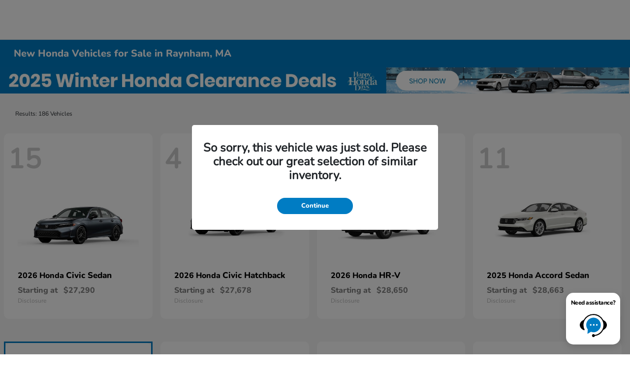

--- FILE ---
content_type: text/css
request_url: https://prod.cdn.secureoffersites.com/dist/p493/css/themes/Honda/styles.css
body_size: 1024
content:
.font_bold_styles{font-family:var(--fontBold)!important;font-weight:800}.font_regular_styles,body{font-family:var(--fontRegular)!important}._theme_font_bold,h1,h2,h3{font-family:var(--fontBold)!important;font-weight:800}._theme_font_regular{font-family:var(--fontRegular)!important}._theme_buttons_css{font-family:var(--fontBold)!important;font-weight:800}._theme_dealer_hours_bg_color,._theme_specials_banner_bg_color{background-color:#fff}._theme_print_icon_color{color:#c6c6c6!important}._theme_social_icons{background-color:#00324f!important}.rounded-buttons{border-radius:25px}.rounded-full-buttons{border-radius:35px}.rounded-inputs{border-radius:25px}.rounded-box{border-radius:10px}.rounded-left-top-radius{border-top-left-radius:10px}.rounded-right-top-radius{border-top-right-radius:10px}.rounded-right-bottom-radius{border-bottom-right-radius:10px}.rounded-left-bottom-radius{border-bottom-left-radius:10px}.full-rounded-box,.rounded-corners{border-radius:25px}.wizard-backgroundcolor{background-color:rgba(1,124,194,.3)}.darkcolor-primary{background-color:#00324f!important}.lightbackground-primary{background-color:#0075b5!important}.lightbackground2-primary{background-color:#66b1da!important}#_website_primary .footer-text-color{color:#212529}#_website_primary .footer-text-color a{color:#212529!important}#_website_primary .footer-text-color a:hover{color:#212529!important;text-decoration:none}#_website_primary ._theme_sales_links{border-color:#2690ca!important;color:#fff!important}#_website_primary ._theme_sales_links a{color:inherit}#_website_primary ._theme_top_border_color{border-color:#2690ca!important}#_website_primary ._theme_footer_background_color{background-color:#f2f2f2!important}#_website_primary ._theme_footer_border_color{border-color:#d2d2d2!important}#_website_primary ._theme_mobile_footer_text_color,#_website_primary ._theme_mobile_footer_text_colora{color:#212529!important}#_website_primary ._theme_mobile_footer_text_colora:hover{color:#212529!important;text-decoration:none}#_website_simplify .sidemenu-bgcolor-dark{background-color:#006fac}#_website_simplify .website-simplify-sidemenu .main-menu-ul li.item{border-color:#1e8ccc!important}#_website_simplify .simplify-social-icons a{background-color:#00324f}#_website_simplify #websitesimplify_landing ._theme_mygarage_profile_details{background-color:#fff!important}#_website_simplify #websitesimplify_landing ._theme_mygarage_profile_details_color{color:#000!important}#_website_simplify #websitesimplify_landing ._theme_mygarage_profile_details_box{color:#d8d8d8!important}#_website_simplify #websitesimplify_landing .profile-details-esmileage,#_website_simplify #websitesimplify_landing .profile-details-tradevalue{font-weight:700}#_website_simplify .sigininForm.video-login .modal-backdrop.show{opacity:.7!important}#_website_simplify ._theme_mobile_footer_text_color,#_website_simplify ._theme_mobile_footer_text_colora{color:#fff!important}#_website_simplify ._theme_mobile_footer_text_colora:hover{color:#fff!important;text-decoration:none}#_website_simplify ._theme_footer_icons,#_website_simplify ._theme_mobile_footer_h_tag_color{color:#fff!important}#_website_simplify ._theme_footer_border_color{border-color:#318fc5!important}#_website_simplify .custom-radio-btn input[type=radio]:checked+label:before{background-color:#007cc3}#_luxury_template .website-luxury-footer .footer-client-contact-info{color:#fff!important}#_luxury_template .website-luxury-footer .footer-client-contact-info a{color:inherit!important}#_luxury_template .website-luxury-footer .dynamicfooter h3,#_luxury_template .website-luxury-footer .dynamicfooter li a,#_luxury_template .website-luxury-footer .footer-bottom-links,#_luxury_template .website-luxury-footer .footer-client-name,#_luxury_template .website-luxury-footer .social-icons-withno-outline a{color:#fff!important}#_luxury_template .website-luxury-footer .footer-bottom-links a{color:inherit!important}#_luxury_template .website-luxury-footer .contact-us-btn{background-color:#fff!important;color:#000!important}#_luxury_template .website-luxury-footer ._theme_footer_icons{color:#fff!important}#_luxury_template .website-luxury-footer ._theme_footer_border,#_luxury_template .website-luxury-footer ._theme_footer_border_color{border-color:#73a6e0!important}#_luxury_template .website-luxury-footer ._theme_social_icons{background-color:transparent!important}#_luxury_template ._theme_mobile_footer_h_tag_color,#_luxury_template .mobile-dynamic-footer li a{color:#fff!important}#_luxury_template .website-luxury-header .client-name{text-transform:capitalize!important}#_website_bw .bw_template_header ._theme_social_icons{background-color:initial!important}#_website_bw #search-btns .search-btn,#_website_bw #search-btns .search-type{border-radius:25px!important}#_website_bw .bCouponSpecialsList .rotational-coupon-specials .rotational-coupon-specials-links a{font-size:14px!important;padding:8px 15px!important}.bw-footer .menu-title-seperator{background-color:#50b7f3!important}.bw-footer ._theme_social_icons{background-color:initial!important}#_website_paragon_primary .default-button-css{font-family:var(--fontBold)!important;font-size:14px!important;font-weight:800;line-height:1;padding:15px 30px!important;text-transform:uppercase!important}#_website_paragon_primary .page-sections-title{font-family:var(--fontRegular)!important;font-size:2.5rem!important}@media (max-width:991px){#_website_paragon_primary .page-sections-title{font-size:1.75rem!important}}#_website_paragon_primary ._theme_buttons_css:not(.theme-coupon-specials a,.banner-view-details),#_website_paragon_primary .rounded-buttons.banner-view-details,#_website_paragon_primary .rounded-buttons:not(.theme-coupon-specials a,.banner-view-details){font-family:var(--fontBold)!important;font-size:14px!important;font-weight:800;line-height:1;padding:15px 30px!important;text-transform:uppercase!important}@media (max-width:768px){#_website_paragon_primary .rounded-buttons.banner-view-details{padding:7px!important}}#_website_paragon_primary .vehicle-search-buttons .vehicle-search-links .vehicle-search-link-item a.rounded-full-buttons{font-family:var(--fontRegular)!important}.newpreowned-section a:first-child{border-bottom-left-radius:25px;border-top-left-radius:25px}.newpreowned-section a:last-child{border-bottom-right-radius:25px;border-top-right-radius:25px}#virtual-compare-dialog button.btn,.theme-coupon-specials a,.vehicle-specials:after{border-radius:25px}.btn-login-color,.newpreowned-section a,.rounded-buttons,.sign-in-title,.theme-coupon-specials a{font-family:var(--fontBold)!important;font-weight:800}.new-transact-body .reg-font{font-family:var(--fontRegular)!important}.mazda-oem-map-with-directions .map-with-directions-section-title{text-transform:capitalize!important}.prodigy-pricing-button-group .prodigy-button{border-radius:25px}#_website_gemini ._theme_mobile_footer_text_color,#_website_gemini ._theme_mobile_footer_text_colora{color:#212529!important}.section-one .desc-min-height .text-uppercase,.vehicle-search-white-theme .oem-design-vehicle-search .text-uppercase.drop-down-text-case{text-transform:none!important}.vm-menu-design .v-mm-level-one-item{border-radius:25px;font-family:var(--fontBold)!important;font-weight:800}

--- FILE ---
content_type: text/javascript; charset=utf-8
request_url: https://aalnk.com/SignalConfig.ashx?s_wsID=&s_isMobile=false&cachebuster=1767253604
body_size: 618
content:
vendorConfigRetrieved = true;vdpNewPatternString = 'viewdetails/new'; vdpUsedPatternString = 'viewdetails/used'; vdpStockScriptString = 'return ""'; vdpVinScriptString = 'return ""'; srpNewPatternString = 'inventory/new'; srpUsedPatternString = 'inventory/used'; srpStockScriptString = 'return ""'; srpVinScriptString = 'return ""'; srpVehicleContainer = ''; var vdpNewPattern = MotoFuze.Signals.getMotoFuzeCookie('aavdpnew'); if (vdpNewPattern.length === 0) { var d = new Date(); d.setHours(d.getHours() + 1); var expires = 'Expires=' + d.toUTCString(); document.cookie = 'aavdpnew=viewdetails/new; ' + expires + '; Path=/; SameSite=None;Secure'; } var vdpUsedPattern = MotoFuze.Signals.getMotoFuzeCookie('aavdpused'); if (vdpUsedPattern.length === 0) { var d = new Date(); d.setHours(d.getHours() + 1); var expires = 'Expires=' + d.toUTCString(); document.cookie = 'aavdpused=viewdetails/used; ' + expires + '; Path=/; SameSite=None; Secure'; } var vdpStockScript = window.atob(MotoFuze.Signals.getMotoFuzeCookie('aass')); if (vdpStockScript.length === 0) { var d = new Date(); d.setHours(d.getHours() + 1); var expires = 'Expires=' + d.toUTCString(); var vdpStockScriptEncoded = window.btoa('return ""');document.cookie = 'aass=' + vdpStockScriptEncoded + '; ' + expires + '; Path=/; SameSite=None; Secure'; } var vdpVinScript = window.atob(MotoFuze.Signals.getMotoFuzeCookie('aavs')); if (vdpVinScript.length === 0) { var d = new Date(); d.setHours(d.getHours() + 1); var expires = 'Expires=' + d.toUTCString(); var vdpVinScriptEncoded = window.btoa('return ""');document.cookie = 'aavs=' + vdpVinScriptEncoded + '; ' + expires + '; Path=/; SameSite=None; Secure'; } var srpNewPattern = MotoFuze.Signals.getMotoFuzeCookie('aasrpnew'); if (srpNewPattern.length === 0) { var d = new Date(); d.setHours(d.getHours() + 1); var expires = 'Expires=' + d.toUTCString(); document.cookie = 'aasrpnew=inventory/new; ' + expires + '; Path=/; SameSite=None; Secure'; } var srpUsedPattern = MotoFuze.Signals.getMotoFuzeCookie('aasrpused'); if (srpUsedPattern.length === 0) { var d = new Date(); d.setHours(d.getHours() + 1); var expires = 'Expires=' + d.toUTCString(); document.cookie = 'aasrpused=inventory/used; ' + expires + '; Path=/; SameSite=None; Secure'; } var srpStockScript = window.atob(MotoFuze.Signals.getMotoFuzeCookie('aasrpss')); if (srpStockScript.length === 0) { var d = new Date(); d.setHours(d.getHours() + 1); var expires = 'Expires=' + d.toUTCString(); var srpStockScriptEncoded = window.btoa('return ""');document.cookie = 'aasrpss=' + srpStockScriptEncoded + '; ' + expires + '; Path=/; SameSite=None; Secure'; } var srpVinScript = window.atob(MotoFuze.Signals.getMotoFuzeCookie('aasrpvs')); if (srpVinScript.length === 0) { var d = new Date(); d.setHours(d.getHours() + 1); var expires = 'Expires=' + d.toUTCString(); var srpVinScriptEncoded = window.btoa('return ""');document.cookie = 'aasrpvs=' + srpVinScriptEncoded + '; ' + expires + '; Path=/; SameSite=None; Secure'; } var srpContainer = MotoFuze.Signals.getMotoFuzeCookie('aasrpvc'); if (srpContainer.length === 0) { var d = new Date(); d.setHours(d.getHours() + 1); var expires = 'Expires=' + d.toUTCString(); document.cookie = 'aasrpvc=; ' + expires + '; Path=/; SameSite=None; Secure'; } 

--- FILE ---
content_type: text/javascript; charset=utf-8
request_url: https://aalnk.com/SyncCookie.ashx?cachebuster=1767253604
body_size: 244
content:
cookieSynced = true;var mfUuid = MotoFuze.Signals.getMotoFuzeCookie('mf_uuid'); if (mfUuid.length === 0 || mfUuid !== '8fd84e1b-6299-4478-8701-6af01ca9e380') { var d = new Date(); d.setFullYear(d.getFullYear() + 1); var expires = 'Expires=' + d.toUTCString(); document.cookie = 'mf_uuid=8fd84e1b-6299-4478-8701-6af01ca9e380; ' + expires + '; Path=/; SameSite=None; Secure'; } 